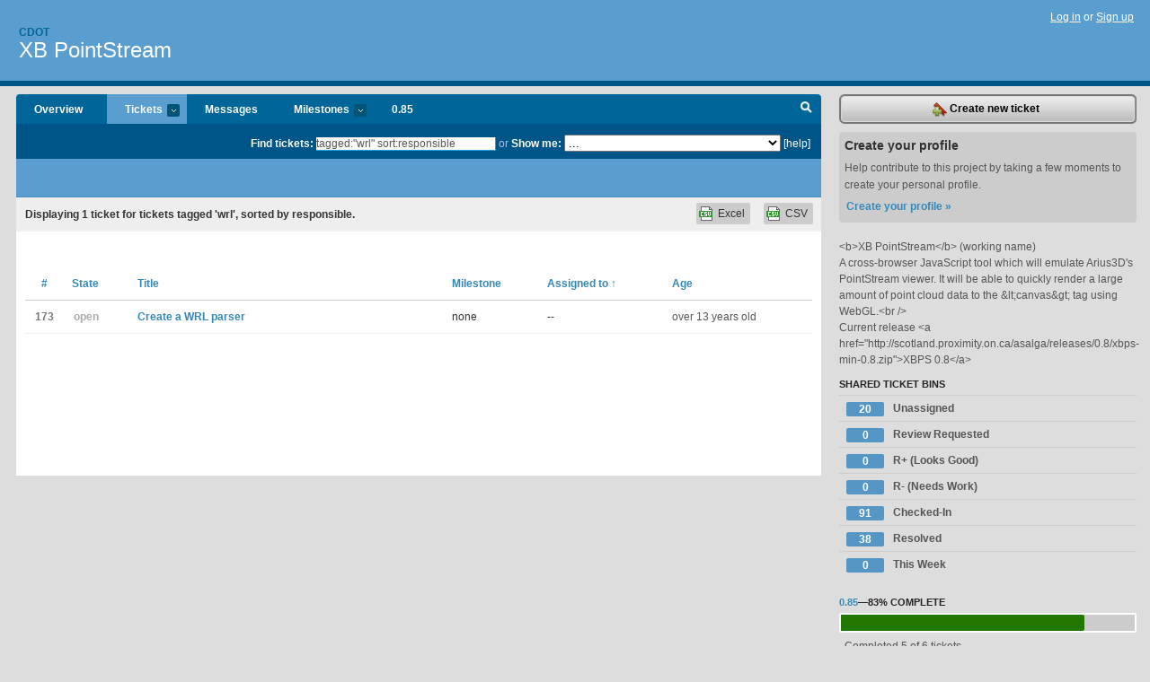

--- FILE ---
content_type: text/html; charset=utf-8
request_url: https://cdot.lighthouseapp.com/projects/52886-xb-pointstream/tickets/bins?q=tagged%3A%22wrl%22+sort%3Aresponsible
body_size: 5893
content:
<!DOCTYPE html PUBLIC "-//W3C//DTD XHTML 1.0 Transitional//EN"
	"http://www.w3.org/TR/xhtml1/DTD/xhtml1-transitional.dtd">
<html xmlns="http://www.w3.org/1999/xhtml" xml:lang="en" lang="en">
<head>
  <script type="text/javascript" charset="utf-8">document.getElementsByTagName('html')[0].className = 'csshidden';</script>
  <meta http-equiv="Content-type" content="text/html; charset=utf-8" />
  <meta name="csrf-param" content="authenticity_token"/>
<meta name="csrf-token" content="4d3bdef9534a94e862c0e556d9b98276d037f02982e84e94fe6f868a3f80ce1b"/>
  <title>Tickets - XB PointStream - cdot</title>
  <link rel="shortcut icon" href="/images/lh2/app/favicon.gif" type="image/gif" />

  <link href="&#47;stylesheets&#47;all.css?1695795671" media="screen" rel="stylesheet" type="text/css" />

  <script src="/javascripts/all.js?1695795671" type="text/javascript"></script>
  <script src="/javascripts/lh2/application.js?1695795671" type="text/javascript"></script>

  <script src="/javascripts/code.js?1695795671" type="text/javascript"></script>

  
  <style type="text/css">
    
  </style>
  <!--[if lt IE 7]>
    <link href="&#47;stylesheets&#47;lh2&#47;curb-stomp.css?1695795671" media="screen" rel="stylesheet" type="text/css" />
  <![endif]-->
  <!--[if IE 7]>
    <link href="&#47;stylesheets&#47;lh2&#47;ie7.css?1695795671" media="screen" rel="stylesheet" type="text/css" />
  <![endif]-->
  <link href="&#47;stylesheets&#47;lh2&#47;print.css?1695795671" media="print" rel="stylesheet" type="text/css" />
  <script type="text/javascript" charset="utf-8">
    if(typeof Lighthouse == 'undefined')
      var Lighthouse = {};

      Lighthouse.authenticityToken = '4d3bdef9534a94e862c0e556d9b98276d037f02982e84e94fe6f868a3f80ce1b';
  </script>

    
    <link href="https://cdot.lighthouseapp.com/projects/52886-xb-pointstream/events.atom" rel="alternate" title="XB PointStream events" type="application/atom+xml" />
  
  <script type="text/javascript" charset="utf-8">
    document.observe('dom:loaded', function() {
      Lighthouse.init();
      var flashNotice = "";
      var flashError  = "";
      if(flashNotice) Flash.notice(flashNotice, true);
      if(flashError)  Flash.errors(flashError, true);
      
    });
   
  </script>
</head>
<body class="webkit tickets-index">
  <!-- container -->
  <div id="container">
    <!-- header -->
    <div id="header" class="clear">
      <ul id="sec-nav">
      </ul>
      <div id="titles">
        <h1>
            <strong id="account-name"><a href="/">Cdot</a></strong>
            <a href="/projects/52886-xb-pointstream" class="pname">XB PointStream</a>
        </h1>
      </div>
        <span class="signin">
          <a href="https://lighthouseapp.com/login?to=https%3A%2F%2Fcdot.lighthouseapp.com%2Fprojects%2F52886-xb-pointstream%2Ftickets%2Fbins%3Fq%3Dtagged%253A%2522wrl%2522%2Bsort%253Aresponsible">Log in</a> or
          <a href="/users/new?to=https%3A%2F%2Fcdot.lighthouseapp.com%2Fprojects%2F52886-xb-pointstream%2Ftickets%2Fbins%3Fq%3Dtagged%253A%2522wrl%2522%2Bsort%253Aresponsible">Sign up</a>
        </span>
    </div>
    <!-- /header -->

    <!-- content -->
    <div id="content">
      
      <!-- main -->
      <div id="main">
        <div id="project-nav">
          <ul>

                <li  class="submenu-tab" id="t-proj">
          <a href="/projects/52886-xb-pointstream/overview" title="Overview for the XB PointStream project">Overview</a>
                </li>
              <li class="submenu-tab selected" id="t-menu">
              <a href="/projects/52886-xb-pointstream/tickets">Tickets <em>more</em></a>
                <ul class="submenu wbadges" style="display:none">
                  <li class="bin shared" id="menu_ticket_bin_154207">
<a href="/projects/52886-xb-pointstream/tickets/bins/154207" title="Query: assigned:none state:open">                      <span class="badge">20</span>
                      Unassigned
</a>                  </li>
                  <li class="bin shared" id="menu_ticket_bin_174093">
<a href="/projects/52886-xb-pointstream/tickets/bins/174093" title="Query: state:review-requested">                      <span class="badge">0</span>
                      Review Requested
</a>                  </li>
                  <li class="bin shared" id="menu_ticket_bin_174122">
<a href="/projects/52886-xb-pointstream/tickets/bins/174122" title="Query: state:review-looks-good">                      <span class="badge">0</span>
                      R+ (Looks Good)
</a>                  </li>
                  <li class="bin shared" id="menu_ticket_bin_174123">
<a href="/projects/52886-xb-pointstream/tickets/bins/174123" title="Query: state:review-needs-work">                      <span class="badge">0</span>
                      R- (Needs Work)
</a>                  </li>
                  <li class="bin shared" id="menu_ticket_bin_179070">
<a href="/projects/52886-xb-pointstream/tickets/bins/179070" title="Query: state:checked-in">                      <span class="badge">91</span>
                      Checked-In
</a>                  </li>
                  <li class="bin shared" id="menu_ticket_bin_154208">
<a href="/projects/52886-xb-pointstream/tickets/bins/154208" title="Query: state:resolved">                      <span class="badge">38</span>
                      Resolved
</a>                  </li>
                  <li class="bin shared" id="menu_ticket_bin_154209">
<a href="/projects/52886-xb-pointstream/tickets/bins/154209" title="Query: created:&#39;this week&#39;">                      <span class="badge">0</span>
                      This Week
</a>                  </li>
                    <li><a href="/projects/52886-xb-pointstream/tickets?q=all">All tickets</a></li>
                    <li><a href="/projects/52886-xb-pointstream/tickets?q=created%3Atoday">Today&#39;s tickets</a></li>
                    <li><a href="/projects/52886-xb-pointstream/tickets?q=watched%3Ame">Tickets I&#39;m watching</a></li>
                    <li><a href="/projects/52886-xb-pointstream/tickets?q=responsible%3Ame">Assigned to me</a></li>
                    <li><a href="/projects/52886-xb-pointstream/tickets?q=reported_by%3Ame">Reported by me</a></li>
                    <li><a href="/projects/52886-xb-pointstream/tickets?q=state%3Aopen">Open tickets</a></li>
                    <li><a href="/projects/52886-xb-pointstream/tickets?q=state%3Aclosed">Closed tickets</a></li>
                    <li><a href="/projects/52886-xb-pointstream/tickets?q=responsible%3A%27Andor+Salga%27">Andor Salga's tickets</a></li>
                    <li><a href="/projects/52886-xb-pointstream/tickets?q=responsible%3A%27Anu+Rastogi%27">Anu Rastogi's tickets</a></li>
                    <li><a href="/projects/52886-xb-pointstream/tickets?q=responsible%3A%27aSydiK%27">aSydiK's tickets</a></li>
                    <li><a href="/projects/52886-xb-pointstream/tickets?q=responsible%3A%27Cathy%27">Cathy's tickets</a></li>
                    <li><a href="/projects/52886-xb-pointstream/tickets?q=responsible%3A%27cesar.lopez+%28at+pilot.emdepa%29%27">cesar.lopez (at pilot.emdepa)'s tickets</a></li>
                    <li><a href="/projects/52886-xb-pointstream/tickets?q=responsible%3A%27David+Humphrey%27">David Humphrey's tickets</a></li>
                    <li><a href="/projects/52886-xb-pointstream/tickets?q=responsible%3A%27pointstream%27">pointstream's tickets</a></li>
                </ul>
              </li>
              <li><a href="/projects/52886-xb-pointstream/messages">Messages</a></li>
              <li class="submenu-tab" id="t-milestone">
                <a href="/projects/52886-xb-pointstream/milestones/all">Milestones <em>more</em></a>
                <ul class="submenu wbadges" style="display:none">
                  <li>
<a href="/projects/52886-xb-pointstream/milestones/114059-085">                      <span class="badge">1</span>
                      0.85
</a>                  </li>
                  <li>
<a href="/projects/52886-xb-pointstream/milestones/118284-09">                      <span class="badge">15</span>
                      0.9
</a>                  </li>
                  <li>
<a href="/projects/52886-xb-pointstream/milestones/106442-10">                      <span class="badge">14</span>
                      1.0
</a>                  </li>
                </ul>
              </li>

            <li>
                <a href="/projects/52886-xb-pointstream/milestones/current">0.85</a>
            </li>
            <li id="quick-search"><a href="#" onclick="$('quick-search-bar').toggle(); $('q').focus(); return false">Search</a></li>
          </ul>
        </div>

        <div id="quick-search-bar" style="">
<form action="/projects/52886-xb-pointstream/tickets" id="search-form" method="get">            <label for="q">Find tickets:</label> <input type="search" id="q" name="q" value="tagged:&quot;wrl&quot; sort:responsible" />
              or <label>Show me:</label> <select id="filter" name="filter"><option value="">...</option>
<option value="all">All tickets</option>
<option value="created:today">Today&#39;s tickets</option>
<option value="watched:me">Tickets I&#39;m watching</option>
<option value="responsible:me">Assigned to me</option>
<option value="reported_by:me">Reported by me</option>
<option value="state:open">Open tickets</option>
<option value="state:closed">Closed tickets</option>
<option value="responsible:&#39;Andor Salga&#39;">Andor Salga's tickets</option>
<option value="responsible:&#39;Anu Rastogi&#39;">Anu Rastogi's tickets</option>
<option value="responsible:&#39;aSydiK&#39;">aSydiK's tickets</option>
<option value="responsible:&#39;Cathy&#39;">Cathy's tickets</option>
<option value="responsible:&#39;cesar.lopez (at pilot.emdepa)&#39;">cesar.lopez (at pilot.emdepa)'s tickets</option>
<option value="responsible:&#39;David Humphrey&#39;">David Humphrey's tickets</option>
<option value="responsible:&#39;pointstream&#39;">pointstream's tickets</option></select>

            <a href="#search-help" id="search-help-trigger">[help]</a>
            <div id="search-help" style="display:none">
              <div class="popup">
                <h3>Keyword searching</h3>
<div class="popup-content">
  <table class="help-tbl" cellspacing="0" cellpadding="0">
    <tr>
      <th>Type</th>
      <th>To find</th>
    </tr>
    <tr>
      <td class="query">responsible:me</td>
      <td>tickets assigned to you</td>
    </tr>
    <tr>
      <td class="query">tagged:"@high"</td>
      <td>tickets tagged @high</td>
    </tr>
    <tr>
      <td class="query">milestone:next</td>
      <td>tickets in the upcoming milestone</td>
    </tr>
    <tr>
      <td class="query">state:invalid</td>
      <td>tickets with the state invalid</td>
    </tr>
    <tr>
      <td class="query">created:"last week"</td>
      <td>tickets created last week</td>
    </tr>
    <tr>
      <td class="query">sort:number, importance, updated</td>
      <td>tickets sorted by #, importance or updated</td>
    </tr>
    <tr>
      <td colspan="2">Combine keywords for powerful searching.</td>
    </tr>
    <tr class="plinks">
      <td colspan="2"><a href="http://help.lighthouseapp.com/faqs/getting-started/how-do-i-search-for-tickets?sso=">Use advanced searching &raquo;</a></td>
    </tr>
  </table>
</div>
              </div>
            </div>
</form>        </div>

        <div id="action-nav">
          <ul class="clear">
            


          </ul>
        </div>

        <div id="flashes">
          <div id="flash-errors" style="display:none"></div>
          <div id="flash-notice" style="display:none"></div>
        </div>
        <div id="page-top">
          

        </div>
        <div id="main-content" class="clear">
          



  <div class="sentence">
    <div id="search-sentence">Displaying <b>1</b> ticket for tickets tagged &#39;wrl&#39;, sorted by responsible.</div>
    <a class="csv" href="/projects/52886-xb-pointstream/tickets.csv?limit=200&amp;q=tagged%3A%22wrl%22+sort%3Aresponsible">CSV</a>
    <a class="csv excel" href="/projects/52886-xb-pointstream/tickets.csv?excel=1&amp;limit=200&amp;q=tagged%3A%22wrl%22+sort%3Aresponsible">Excel</a>
  </div>

<form action="/projects/52886-xb-pointstream/tickets/bulk_edit" class="bulk-form" method="post"><div style="margin:0;padding:0;display:inline"><input name="authenticity_token" type="hidden" value="4d3bdef9534a94e862c0e556d9b98276d037f02982e84e94fe6f868a3f80ce1b" /></div>    

    

<div id="ticket-list-wrapper" class="data-list hidden">
  <table cellspacing="0" cellpadding="0"  class="data issues">
    <thead>
      <tr>
        <th class="bulk_check_header"><input type="checkbox" id="edit-all-toggle" /></th>
        <th class="hfirst" style="width:25px;text-align:center"><a href="/projects/52886-xb-pointstream/tickets/bins?q=tagged%3A%22wrl%22+sort%3Anumber" class="">#</a></th>
        <th><a href="/projects/52886-xb-pointstream/tickets/bins?q=tagged%3A%22wrl%22+sort%3Astate" class="">State</a></th>
        <th><a href="/projects/52886-xb-pointstream/tickets/bins?q=tagged%3A%22wrl%22+sort%3Atitle" class="">Title</a></th>
        <th>
            <a href="/projects/52886-xb-pointstream/tickets/bins?q=tagged%3A%22wrl%22+sort%3Amilestone" class="">Milestone</a>
        </th>
        <th><a href="/projects/52886-xb-pointstream/tickets/bins?q=tagged%3A%22wrl%22+sort%3Aresponsible-" class="sorted">Assigned to <span class='asc'>&uarr;</span></a></th>
        <th class="hlast">
          <a href="/projects/52886-xb-pointstream/tickets/bins?q=tagged%3A%22wrl%22+sort%3Aupdated" class="">Age</a>
        </th>
      </tr>
    </thead>
    <tbody id="open-tickets">
      <tr title="" id="ticket-173">
        <td class="bulk_checkbox"><input class="edit-flag" id="edit_ticket_3450285" name="edit_ticket[]" type="checkbox" value="173" /></td>
        <td class="tnum" style="text-align:center"><a href="https://cdot.lighthouseapp.com/projects/52886/tickets/173-create-a-wrl-parser">173</a></td>
        <td class="ttstate"><span class="tstate" style="color:#aaaaaa">open</span></td>
        <td class="issue st-open"><a href="https://cdot.lighthouseapp.com/projects/52886/tickets/173-create-a-wrl-parser">Create a WRL parser</a></td>
        <td>none</td>
        <td>--</td>
        <td class="date">over 13 years old</td>
      </tr>
    </tbody>
  </table>
</div>


</form>

        </div>
      </div>
      <!-- /main -->

      <!-- sidebar -->
      <div id="sbar">
                <span class="sbar-btn">
<a href="/projects/52886-xb-pointstream/tickets/new">                    <img alt="New-ticket" src="/images/lh2/app/icons/new-ticket.png?1695795671" />
                    Create new ticket
</a>                </span>
          
<div class="attention">
  <h3>Create your profile</h3>
  <p>Help contribute to this project by taking a few moments to create your personal profile.  <a href="/users/new?to=%2Fprojects%2F52886-xb-pointstream%2Ftickets%2Fbins%3Fq%3Dtagged%253A%2522wrl%2522%2Bsort%253Aresponsible" class="abutton">Create your profile »</a>
  </p>
</div>

              <div class="proj-desc"><p>&lt;b&gt;XB PointStream&lt;&#47;b&gt; (working name)</p>

<p>A cross-browser JavaScript tool which will emulate Arius3D&#39;s PointStream viewer. It will be able to quickly render a large amount of point cloud data to the &amp;lt;canvas&amp;gt; tag using WebGL.&lt;br &#47;&gt;</p>

<p>Current release &lt;a href=&quot;http:&#47;&#47;scotland.proximity.on.ca&#47;asalga&#47;releases&#47;0.8&#47;xbps-min-0.8.zip&quot;&gt;XBPS 0.8&lt;&#47;a&gt;</p></div>

            <div class="sblock bin-block" id="private-bin-block" style="display:none">
</div>

            <div class="sblock bin-block" id="shared-bin-block" >
  <h3>Shared Ticket Bins <a href="#sortbin" id="shared-bin-sorter" style="display:none">(Sort)</a></h3>
  <ul class="stacked wbadges sortable" id="shared-ticket-bins">
    <li class="bin shared" id="list_ticket_bin_154207" >
      <span class="handle-wrapper">
        <span class="handle" style="display:none">&#x2193;&#x2191; drag</span>
      </span>
<a href="/projects/52886-xb-pointstream/tickets/bins/154207" title="Query: assigned:none state:open">        <span class="badge">20</span>
        Unassigned
</a>    </li>
    <li class="bin shared" id="list_ticket_bin_174093" >
      <span class="handle-wrapper">
        <span class="handle" style="display:none">&#x2193;&#x2191; drag</span>
      </span>
<a href="/projects/52886-xb-pointstream/tickets/bins/174093" title="Query: state:review-requested">        <span class="badge">0</span>
        Review Requested
</a>    </li>
    <li class="bin shared" id="list_ticket_bin_174122" >
      <span class="handle-wrapper">
        <span class="handle" style="display:none">&#x2193;&#x2191; drag</span>
      </span>
<a href="/projects/52886-xb-pointstream/tickets/bins/174122" title="Query: state:review-looks-good">        <span class="badge">0</span>
        R+ (Looks Good)
</a>    </li>
    <li class="bin shared" id="list_ticket_bin_174123" >
      <span class="handle-wrapper">
        <span class="handle" style="display:none">&#x2193;&#x2191; drag</span>
      </span>
<a href="/projects/52886-xb-pointstream/tickets/bins/174123" title="Query: state:review-needs-work">        <span class="badge">0</span>
        R- (Needs Work)
</a>    </li>
    <li class="bin shared" id="list_ticket_bin_179070" >
      <span class="handle-wrapper">
        <span class="handle" style="display:none">&#x2193;&#x2191; drag</span>
      </span>
<a href="/projects/52886-xb-pointstream/tickets/bins/179070" title="Query: state:checked-in">        <span class="badge">91</span>
        Checked-In
</a>    </li>
    <li class="bin shared" id="list_ticket_bin_154208" >
      <span class="handle-wrapper">
        <span class="handle" style="display:none">&#x2193;&#x2191; drag</span>
      </span>
<a href="/projects/52886-xb-pointstream/tickets/bins/154208" title="Query: state:resolved">        <span class="badge">38</span>
        Resolved
</a>    </li>
    <li class="bin shared" id="list_ticket_bin_154209" >
      <span class="handle-wrapper">
        <span class="handle" style="display:none">&#x2193;&#x2191; drag</span>
      </span>
<a href="/projects/52886-xb-pointstream/tickets/bins/154209" title="Query: created:&#39;this week&#39;">        <span class="badge">0</span>
        This Week
</a>    </li>
  </ul>
</div>


          
  
<div class="sblock">
  <h3><a href="https://cdot.lighthouseapp.com/projects/52886/milestones/114059-085">0.85</a>&mdash;<strong>83%</strong> complete</h3>
  <div class="pbar-container">
    <div id="pbar" style="width:83%">&nbsp;</div>
  </div>
  <p>Completed 5 of 6 tickets</p>
</div>

    
<div class="sblock">
  <h3>Tags</h3>
    <div class="taglist">
      <a href="https://cdot.lighthouseapp.com/projects/52886-xb-pointstream/tickets?q=tagged%3A%22.ply%22" class="size0" rel="tag" title=".ply">.ply</a>
      <a href="https://cdot.lighthouseapp.com/projects/52886-xb-pointstream/tickets?q=tagged%3A%22anti-aliasing%22" class="size0" rel="tag" title="anti-aliasing">anti-aliasing</a>
      <a href="https://cdot.lighthouseapp.com/projects/52886-xb-pointstream/tickets?q=tagged%3A%22asc%22" class="size0" rel="tag" title="asc">asc</a>
      <a href="https://cdot.lighthouseapp.com/projects/52886-xb-pointstream/tickets?q=tagged%3A%22ascexporter%22" class="size0" rel="tag" title="ascexporter">ascexporter</a>
      <a href="https://cdot.lighthouseapp.com/projects/52886-xb-pointstream/tickets?q=tagged%3A%22attenuation%22" class="size0" rel="tag" title="attenuation">attenuation</a>
      <a href="https://cdot.lighthouseapp.com/projects/52886-xb-pointstream/tickets?q=tagged%3A%22camera%22" class="size0" rel="tag" title="camera">camera</a>
      <a href="https://cdot.lighthouseapp.com/projects/52886-xb-pointstream/tickets?q=tagged%3A%22chrome%22" class="size0" rel="tag" title="chrome">chrome</a>
      <a href="https://cdot.lighthouseapp.com/projects/52886-xb-pointstream/tickets?q=tagged%3A%22chromeos%22" class="size1" rel="tag" title="chromeos">chromeos</a>
      <a href="https://cdot.lighthouseapp.com/projects/52886-xb-pointstream/tickets?q=tagged%3A%22chromium%22" class="size0" rel="tag" title="chromium">chromium</a>
      <a href="https://cdot.lighthouseapp.com/projects/52886-xb-pointstream/tickets?q=tagged%3A%22dae%22" class="size1" rel="tag" title="dae">dae</a>
      <a href="https://cdot.lighthouseapp.com/projects/52886-xb-pointstream/tickets?q=tagged%3A%22demo+page%22" class="size0" rel="tag" title="demo page">demo page</a>
      <a href="https://cdot.lighthouseapp.com/projects/52886-xb-pointstream/tickets?q=tagged%3A%22docs%22" class="size0" rel="tag" title="docs">docs</a>
      <a href="https://cdot.lighthouseapp.com/projects/52886-xb-pointstream/tickets?q=tagged%3A%22firefox%22" class="size0" rel="tag" title="firefox">firefox</a>
      <a href="https://cdot.lighthouseapp.com/projects/52886-xb-pointstream/tickets?q=tagged%3A%22home-page%22" class="size0" rel="tag" title="home-page">home-page</a>
      <a href="https://cdot.lighthouseapp.com/projects/52886-xb-pointstream/tickets?q=tagged%3A%22hps0%22" class="size0" rel="tag" title="hps0">hps0</a>
      <a href="https://cdot.lighthouseapp.com/projects/52886-xb-pointstream/tickets?q=tagged%3A%22imac%22" class="size0" rel="tag" title="imac">imac</a>
      <a href="https://cdot.lighthouseapp.com/projects/52886-xb-pointstream/tickets?q=tagged%3A%22lint%22" class="size0" rel="tag" title="lint">lint</a>
      <a href="https://cdot.lighthouseapp.com/projects/52886-xb-pointstream/tickets?q=tagged%3A%22linux%22" class="size0" rel="tag" title="linux">linux</a>
      <a href="https://cdot.lighthouseapp.com/projects/52886-xb-pointstream/tickets?q=tagged%3A%22minefield%22" class="size0" rel="tag" title="minefield">minefield</a>
      <a href="https://cdot.lighthouseapp.com/projects/52886-xb-pointstream/tickets?q=tagged%3A%22opera%22" class="size1" rel="tag" title="opera">opera</a>
      <a href="https://cdot.lighthouseapp.com/projects/52886-xb-pointstream/tickets?q=tagged%3A%22osx%22" class="size0" rel="tag" title="osx">osx</a>
      <a href="https://cdot.lighthouseapp.com/projects/52886-xb-pointstream/tickets?q=tagged%3A%22osx10.5%22" class="size0" rel="tag" title="osx10.5">osx10.5</a>
      <a href="https://cdot.lighthouseapp.com/projects/52886-xb-pointstream/tickets?q=tagged%3A%22osx10.6%22" class="size0" rel="tag" title="osx10.6">osx10.6</a>
      <a href="https://cdot.lighthouseapp.com/projects/52886-xb-pointstream/tickets?q=tagged%3A%22parser%22" class="size0" rel="tag" title="parser">parser</a>
      <a href="https://cdot.lighthouseapp.com/projects/52886-xb-pointstream/tickets?q=tagged%3A%22perf%22" class="size0" rel="tag" title="perf">perf</a>
      <a href="https://cdot.lighthouseapp.com/projects/52886-xb-pointstream/tickets?q=tagged%3A%22psi%22" class="size0" rel="tag" title="psi">psi</a>
      <a href="https://cdot.lighthouseapp.com/projects/52886-xb-pointstream/tickets?q=tagged%3A%22psi2%22" class="size0" rel="tag" title="psi2">psi2</a>
      <a href="https://cdot.lighthouseapp.com/projects/52886-xb-pointstream/tickets?q=tagged%3A%22readpixels%22" class="size0" rel="tag" title="readpixels">readpixels</a>
      <a href="https://cdot.lighthouseapp.com/projects/52886-xb-pointstream/tickets?q=tagged%3A%22ref-test%22" class="size0" rel="tag" title="ref-test">ref-test</a>
      <a href="https://cdot.lighthouseapp.com/projects/52886-xb-pointstream/tickets?q=tagged%3A%22release%22" class="size0" rel="tag" title="release">release</a>
      <a href="https://cdot.lighthouseapp.com/projects/52886-xb-pointstream/tickets?q=tagged%3A%22remote%22" class="size0" rel="tag" title="remote">remote</a>
      <a href="https://cdot.lighthouseapp.com/projects/52886-xb-pointstream/tickets?q=tagged%3A%22ubuntu%22" class="size0" rel="tag" title="ubuntu">ubuntu</a>
      <a href="https://cdot.lighthouseapp.com/projects/52886-xb-pointstream/tickets?q=tagged%3A%22webkit%22" class="size0" rel="tag" title="webkit">webkit</a>
      <a href="https://cdot.lighthouseapp.com/projects/52886-xb-pointstream/tickets?q=tagged%3A%22website%22" class="size1" rel="tag" title="website">website</a>
      <a href="https://cdot.lighthouseapp.com/projects/52886-xb-pointstream/tickets?q=tagged%3A%22wrl%22" class="size1" rel="tag" title="wrl">wrl</a>
      <a href="https://cdot.lighthouseapp.com/projects/52886-xb-pointstream/tickets?q=tagged%3A%22xhr%22" class="size0" rel="tag" title="xhr">xhr</a>
      <a href="https://cdot.lighthouseapp.com/projects/52886-xb-pointstream/tickets?q=tagged%3A%22zip%22" class="size0" rel="tag" title="zip">zip</a>
    </div>
</div>


      </div>
      <!-- /sidebar -->
      
    </div>
    <!-- /content -->
    <!-- footer -->
    <div id="footer">
      <div id="footer-cnt">
        <ul id="ftr-links">
          <li id="entp"><a href="https://entp.com" title="The folks who built this">activereload/entp</a></li>
          <li><a href="http://blog.entp.com/" title="Read our stuff">Our blog</a></li>
          <li><a href="http://help.lighthouseapp.com/faqs?sso=" title="Frequently Asked Questions">FAQ</a></li>
          <li><a href="http://help.lighthouseapp.com/kb/api" title="Developer API documentation and examples">API</a></li>
          <li><a href="https://lighthouseapp.com/privacy" title="Privacy">Privacy</a></li>
          <li><a href="https://lighthouseapp.com/tos" title="Terms of service">Terms of service</a></li>
        </ul>
        <p>Copyright &copy; 2007-2026 <a href="https://entp.com">activereload/entp</a>
        </p>
      </div>
    </div>
    <!-- /footer -->
  </div>
  <!-- /container -->



<!-- Google Analytics -->
<script>
(function(i,s,o,g,r,a,m){i['GoogleAnalyticsObject']=r;i[r]=i[r]||function(){
(i[r].q=i[r].q||[]).push(arguments)},i[r].l=1*new Date();a=s.createElement(o),
m=s.getElementsByTagName(o)[0];a.async=1;a.src=g;m.parentNode.insertBefore(a,m)
})(window,document,'script','//www.google-analytics.com/analytics.js','ga');

ga('create', 'UA-1408278-2', 'auto');
ga('set',    'anonymizeIp', true)
ga('send',   'pageview');


</script>
<!-- End Google Analytics -->



</body>
</html>
